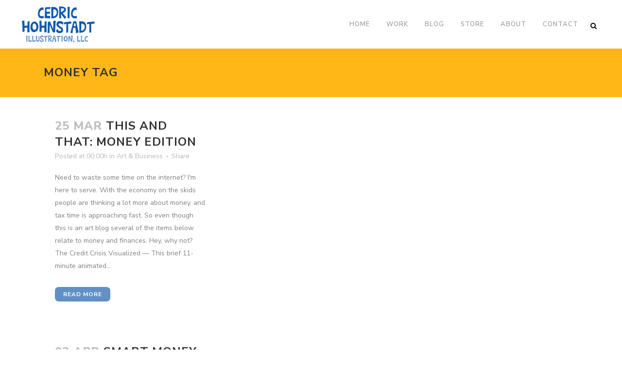

--- FILE ---
content_type: text/html; charset=utf-8
request_url: https://www.google.com/recaptcha/api2/anchor?ar=1&k=6LdqUYMqAAAAAJ5RI3H0rONIrjyWWVGR8WcbSUB8&co=aHR0cHM6Ly9jZWRyaWNzdHVkaW8uY29tOjQ0Mw..&hl=en&v=TkacYOdEJbdB_JjX802TMer9&size=invisible&anchor-ms=20000&execute-ms=15000&cb=81b4f2qp5pr1
body_size: 45620
content:
<!DOCTYPE HTML><html dir="ltr" lang="en"><head><meta http-equiv="Content-Type" content="text/html; charset=UTF-8">
<meta http-equiv="X-UA-Compatible" content="IE=edge">
<title>reCAPTCHA</title>
<style type="text/css">
/* cyrillic-ext */
@font-face {
  font-family: 'Roboto';
  font-style: normal;
  font-weight: 400;
  src: url(//fonts.gstatic.com/s/roboto/v18/KFOmCnqEu92Fr1Mu72xKKTU1Kvnz.woff2) format('woff2');
  unicode-range: U+0460-052F, U+1C80-1C8A, U+20B4, U+2DE0-2DFF, U+A640-A69F, U+FE2E-FE2F;
}
/* cyrillic */
@font-face {
  font-family: 'Roboto';
  font-style: normal;
  font-weight: 400;
  src: url(//fonts.gstatic.com/s/roboto/v18/KFOmCnqEu92Fr1Mu5mxKKTU1Kvnz.woff2) format('woff2');
  unicode-range: U+0301, U+0400-045F, U+0490-0491, U+04B0-04B1, U+2116;
}
/* greek-ext */
@font-face {
  font-family: 'Roboto';
  font-style: normal;
  font-weight: 400;
  src: url(//fonts.gstatic.com/s/roboto/v18/KFOmCnqEu92Fr1Mu7mxKKTU1Kvnz.woff2) format('woff2');
  unicode-range: U+1F00-1FFF;
}
/* greek */
@font-face {
  font-family: 'Roboto';
  font-style: normal;
  font-weight: 400;
  src: url(//fonts.gstatic.com/s/roboto/v18/KFOmCnqEu92Fr1Mu4WxKKTU1Kvnz.woff2) format('woff2');
  unicode-range: U+0370-0377, U+037A-037F, U+0384-038A, U+038C, U+038E-03A1, U+03A3-03FF;
}
/* vietnamese */
@font-face {
  font-family: 'Roboto';
  font-style: normal;
  font-weight: 400;
  src: url(//fonts.gstatic.com/s/roboto/v18/KFOmCnqEu92Fr1Mu7WxKKTU1Kvnz.woff2) format('woff2');
  unicode-range: U+0102-0103, U+0110-0111, U+0128-0129, U+0168-0169, U+01A0-01A1, U+01AF-01B0, U+0300-0301, U+0303-0304, U+0308-0309, U+0323, U+0329, U+1EA0-1EF9, U+20AB;
}
/* latin-ext */
@font-face {
  font-family: 'Roboto';
  font-style: normal;
  font-weight: 400;
  src: url(//fonts.gstatic.com/s/roboto/v18/KFOmCnqEu92Fr1Mu7GxKKTU1Kvnz.woff2) format('woff2');
  unicode-range: U+0100-02BA, U+02BD-02C5, U+02C7-02CC, U+02CE-02D7, U+02DD-02FF, U+0304, U+0308, U+0329, U+1D00-1DBF, U+1E00-1E9F, U+1EF2-1EFF, U+2020, U+20A0-20AB, U+20AD-20C0, U+2113, U+2C60-2C7F, U+A720-A7FF;
}
/* latin */
@font-face {
  font-family: 'Roboto';
  font-style: normal;
  font-weight: 400;
  src: url(//fonts.gstatic.com/s/roboto/v18/KFOmCnqEu92Fr1Mu4mxKKTU1Kg.woff2) format('woff2');
  unicode-range: U+0000-00FF, U+0131, U+0152-0153, U+02BB-02BC, U+02C6, U+02DA, U+02DC, U+0304, U+0308, U+0329, U+2000-206F, U+20AC, U+2122, U+2191, U+2193, U+2212, U+2215, U+FEFF, U+FFFD;
}
/* cyrillic-ext */
@font-face {
  font-family: 'Roboto';
  font-style: normal;
  font-weight: 500;
  src: url(//fonts.gstatic.com/s/roboto/v18/KFOlCnqEu92Fr1MmEU9fCRc4AMP6lbBP.woff2) format('woff2');
  unicode-range: U+0460-052F, U+1C80-1C8A, U+20B4, U+2DE0-2DFF, U+A640-A69F, U+FE2E-FE2F;
}
/* cyrillic */
@font-face {
  font-family: 'Roboto';
  font-style: normal;
  font-weight: 500;
  src: url(//fonts.gstatic.com/s/roboto/v18/KFOlCnqEu92Fr1MmEU9fABc4AMP6lbBP.woff2) format('woff2');
  unicode-range: U+0301, U+0400-045F, U+0490-0491, U+04B0-04B1, U+2116;
}
/* greek-ext */
@font-face {
  font-family: 'Roboto';
  font-style: normal;
  font-weight: 500;
  src: url(//fonts.gstatic.com/s/roboto/v18/KFOlCnqEu92Fr1MmEU9fCBc4AMP6lbBP.woff2) format('woff2');
  unicode-range: U+1F00-1FFF;
}
/* greek */
@font-face {
  font-family: 'Roboto';
  font-style: normal;
  font-weight: 500;
  src: url(//fonts.gstatic.com/s/roboto/v18/KFOlCnqEu92Fr1MmEU9fBxc4AMP6lbBP.woff2) format('woff2');
  unicode-range: U+0370-0377, U+037A-037F, U+0384-038A, U+038C, U+038E-03A1, U+03A3-03FF;
}
/* vietnamese */
@font-face {
  font-family: 'Roboto';
  font-style: normal;
  font-weight: 500;
  src: url(//fonts.gstatic.com/s/roboto/v18/KFOlCnqEu92Fr1MmEU9fCxc4AMP6lbBP.woff2) format('woff2');
  unicode-range: U+0102-0103, U+0110-0111, U+0128-0129, U+0168-0169, U+01A0-01A1, U+01AF-01B0, U+0300-0301, U+0303-0304, U+0308-0309, U+0323, U+0329, U+1EA0-1EF9, U+20AB;
}
/* latin-ext */
@font-face {
  font-family: 'Roboto';
  font-style: normal;
  font-weight: 500;
  src: url(//fonts.gstatic.com/s/roboto/v18/KFOlCnqEu92Fr1MmEU9fChc4AMP6lbBP.woff2) format('woff2');
  unicode-range: U+0100-02BA, U+02BD-02C5, U+02C7-02CC, U+02CE-02D7, U+02DD-02FF, U+0304, U+0308, U+0329, U+1D00-1DBF, U+1E00-1E9F, U+1EF2-1EFF, U+2020, U+20A0-20AB, U+20AD-20C0, U+2113, U+2C60-2C7F, U+A720-A7FF;
}
/* latin */
@font-face {
  font-family: 'Roboto';
  font-style: normal;
  font-weight: 500;
  src: url(//fonts.gstatic.com/s/roboto/v18/KFOlCnqEu92Fr1MmEU9fBBc4AMP6lQ.woff2) format('woff2');
  unicode-range: U+0000-00FF, U+0131, U+0152-0153, U+02BB-02BC, U+02C6, U+02DA, U+02DC, U+0304, U+0308, U+0329, U+2000-206F, U+20AC, U+2122, U+2191, U+2193, U+2212, U+2215, U+FEFF, U+FFFD;
}
/* cyrillic-ext */
@font-face {
  font-family: 'Roboto';
  font-style: normal;
  font-weight: 900;
  src: url(//fonts.gstatic.com/s/roboto/v18/KFOlCnqEu92Fr1MmYUtfCRc4AMP6lbBP.woff2) format('woff2');
  unicode-range: U+0460-052F, U+1C80-1C8A, U+20B4, U+2DE0-2DFF, U+A640-A69F, U+FE2E-FE2F;
}
/* cyrillic */
@font-face {
  font-family: 'Roboto';
  font-style: normal;
  font-weight: 900;
  src: url(//fonts.gstatic.com/s/roboto/v18/KFOlCnqEu92Fr1MmYUtfABc4AMP6lbBP.woff2) format('woff2');
  unicode-range: U+0301, U+0400-045F, U+0490-0491, U+04B0-04B1, U+2116;
}
/* greek-ext */
@font-face {
  font-family: 'Roboto';
  font-style: normal;
  font-weight: 900;
  src: url(//fonts.gstatic.com/s/roboto/v18/KFOlCnqEu92Fr1MmYUtfCBc4AMP6lbBP.woff2) format('woff2');
  unicode-range: U+1F00-1FFF;
}
/* greek */
@font-face {
  font-family: 'Roboto';
  font-style: normal;
  font-weight: 900;
  src: url(//fonts.gstatic.com/s/roboto/v18/KFOlCnqEu92Fr1MmYUtfBxc4AMP6lbBP.woff2) format('woff2');
  unicode-range: U+0370-0377, U+037A-037F, U+0384-038A, U+038C, U+038E-03A1, U+03A3-03FF;
}
/* vietnamese */
@font-face {
  font-family: 'Roboto';
  font-style: normal;
  font-weight: 900;
  src: url(//fonts.gstatic.com/s/roboto/v18/KFOlCnqEu92Fr1MmYUtfCxc4AMP6lbBP.woff2) format('woff2');
  unicode-range: U+0102-0103, U+0110-0111, U+0128-0129, U+0168-0169, U+01A0-01A1, U+01AF-01B0, U+0300-0301, U+0303-0304, U+0308-0309, U+0323, U+0329, U+1EA0-1EF9, U+20AB;
}
/* latin-ext */
@font-face {
  font-family: 'Roboto';
  font-style: normal;
  font-weight: 900;
  src: url(//fonts.gstatic.com/s/roboto/v18/KFOlCnqEu92Fr1MmYUtfChc4AMP6lbBP.woff2) format('woff2');
  unicode-range: U+0100-02BA, U+02BD-02C5, U+02C7-02CC, U+02CE-02D7, U+02DD-02FF, U+0304, U+0308, U+0329, U+1D00-1DBF, U+1E00-1E9F, U+1EF2-1EFF, U+2020, U+20A0-20AB, U+20AD-20C0, U+2113, U+2C60-2C7F, U+A720-A7FF;
}
/* latin */
@font-face {
  font-family: 'Roboto';
  font-style: normal;
  font-weight: 900;
  src: url(//fonts.gstatic.com/s/roboto/v18/KFOlCnqEu92Fr1MmYUtfBBc4AMP6lQ.woff2) format('woff2');
  unicode-range: U+0000-00FF, U+0131, U+0152-0153, U+02BB-02BC, U+02C6, U+02DA, U+02DC, U+0304, U+0308, U+0329, U+2000-206F, U+20AC, U+2122, U+2191, U+2193, U+2212, U+2215, U+FEFF, U+FFFD;
}

</style>
<link rel="stylesheet" type="text/css" href="https://www.gstatic.com/recaptcha/releases/TkacYOdEJbdB_JjX802TMer9/styles__ltr.css">
<script nonce="QrlDJYDRoYSepuvfc0E1XA" type="text/javascript">window['__recaptcha_api'] = 'https://www.google.com/recaptcha/api2/';</script>
<script type="text/javascript" src="https://www.gstatic.com/recaptcha/releases/TkacYOdEJbdB_JjX802TMer9/recaptcha__en.js" nonce="QrlDJYDRoYSepuvfc0E1XA">
      
    </script></head>
<body><div id="rc-anchor-alert" class="rc-anchor-alert"></div>
<input type="hidden" id="recaptcha-token" value="[base64]">
<script type="text/javascript" nonce="QrlDJYDRoYSepuvfc0E1XA">
      recaptcha.anchor.Main.init("[\x22ainput\x22,[\x22bgdata\x22,\x22\x22,\[base64]/MjU1OmY/[base64]/[base64]/[base64]/[base64]/bmV3IGdbUF0oelswXSk6ST09Mj9uZXcgZ1tQXSh6WzBdLHpbMV0pOkk9PTM/bmV3IGdbUF0oelswXSx6WzFdLHpbMl0pOkk9PTQ/[base64]/[base64]/[base64]/[base64]/[base64]/[base64]/[base64]\\u003d\x22,\[base64]\\u003d\\u003d\x22,\x22Fl06wrtpw4MmDcOWwop+w6XDqDldYWnCtMK7w5UGwqsaKikKw5HDosK0FsKjWjHCqMOFw5jCocK8w7vDiMK/wqfCvS7DpcKFwoUtwq/Co8KjB3bCkjtdRMKYworDvcOtwoQcw45pUMOlw7R0C8OmSsOAwo3Dvjsswo7Dm8OSc8KjwptlNl0KwppKw43Cs8O7wpTCqwjCusOcbgTDjMOQwo/[base64]/Cs0/CrWtQwr9Mw4bCocOHRzpNOV5jfMOHUMKcTMKBw43CvMO5wooVwokRTUTCpMOWOiYmwpbDtsKGcTo1S8KGDmzCrVIywqsKFcO1w6gDwppDJXRiHQYyw5AzM8Kdw4/Dkz8fWzjCgMKqQm7CpsOkw7R0JRpMJk7Dg13CksKJw43DssKKEsO7w7sYw7jCm8KqCcONfsOLA11gw7hAMsOJwo1Vw5vChnXCgMKbN8Ktwp/Cg2jDgnLCvsKPQlBVwrIjYzrCunPDowDCqcKIJDRjwpXDiFPCvcO9w4PDhcKZEyURe8OPwr7CnyzDpcKxMWlTw74cwo3DuXfDrghHIMO5w6nCjsOxIEvDpcKcXDnDoMONUyjCg8OtWVnCpGUqPMKPbsObwpHCtcKCwoTCumbDmcKZwo1gccOlwodTwrnCinXCjj/DncKfIQjCoArCqsOJMELDi8O+w6nCqmN+PsO4QA/DlsKCT8O5ZMK8w7EkwoF+wpTCq8KhworChMKUwposwqrCl8Opwr/[base64]/ChU/DlcKpR33DqiolBS7DvhPDocORw5IHaC1LMcONw5nCs19Zw7XCocOVw483woJSw44MwpsSFMKnwp7CvMOhw4ERCQRJWcK6Z2bCgsKTJMKfw5Icw6oLw49+SWQUw6fCn8KUw7LDrWwWw7FUwqJRw7sEwoLCtG/CjDPCrcKuSiHDm8OlVkjCmcOzHGrDr8OjQFxNUW56wobDlDsnwqB3w4NTw54uw5BsNyzColwmK8OGw4/Dt8OHS8K2Ui7DrH8Jw5ULworChsOdQWB1w7PDrsK8D1zDgMKUw4bChjfDhcKBwrQgDMK5w4hqViTDkcK5wrvCiz7CiXLDqsKVNk3CtcOoa2bDjsKWw6MAwrLCkwBJwrjCknDDmAzDpsOLwq3DuCgUw5PDk8Kowp/Dgl7Cl8KDw5jDqMKIWsKTOyg7OsOVeFt+PwMXw7ZJw7TDgAPCsVfDsMOuPhnDiRrCoMO0U8O/[base64]/w64KUFloGsOQQsKyw5PCgMOVCw/[base64]/[base64]/[base64]/[base64]/RE0XGMKlL8KjGlXCpMKRw5Jhw7rCk8OzwrvDmD10UcKsPcK9woPCrMK6OEnCvgFVwrXDucK5w7TDhsKCwpZ9wocHwqPDh8Ofw5vDi8OBJsKRWCLDu8KaFcOIfE7Dm8O6MlXClcOJZXrCncKNTsK5a8ODwrgCw6gywpNmwrDCpR3Ch8OSccK2w7TCpw/CmTRjDwPCugJNXSLCuQvDlHTCqyrDh8Kdw7Uxw5fCi8Oawo4zw6ckfFQWwqAQPsO4QcODP8OHwq8Bw7gTw6bCpA7DqsK2bcO+w7PCtcO/w4BqWXXCrj/Co8KvwrPDkiFbSnpDwoJ0CcOOw7xvSsKjwr9awpEKdMKZHVZxwo3DsMOHHsOxw5IUbzbCmV3CqyDClywbRw7DsmnDn8OKd3pYw459wrXCikRyZDYPVMKLNQzCtsODScOAwqRCQcOmw7Qsw7nDksONwr0Aw5ISw74kccKGw6YhL0bDsRpfwothw4zChMOaZCM/SsOXMzvDjG7CuV1qIxkywrJbwrzCqCjDogLDl3s3wqvCpXvDkUZZwolawoXDhTnDt8Okw6AlOk8bMcKUw6fCpcOKw6DDrcOYwp/DpXImdcK4w51/w47DqcOqL1dMw7rDomYYTcKzw5LCucKfJMOdw6oddMOUAMKHbXEZw6wgDMKiw6TCoFTCl8KKfioWdTIHw7rCjh5Rwo/Dqh9NfcKhwo9lVMOhwp/DlBPDt8O6wq7DqHg+LQzDqcKNbkTDvWtZFGjDqcOQwrbDq8OzwoDCjTXCp8K6JinCssKJwpwXw6jDuFNqw4sfQsO/[base64]/ccO9O8KjwqDDvMOlcEjCqkjClsOcw48LwqU0w6ZyZlUAfBhzw4bCrxDDqBxdTi0Sw5Utfhd9H8OtZWd8w4AROj0twoMpUsK/fsKbfj3Du27DlMKVw5PDjkfCp8KyCx8rJUvCusKVw5XDgMKCbcOHP8OSw4TCs3vDrsOHGRTCusO/McKowojChMOxfinCshDDlWrDiMOcY8O0SMKVdcO3wo4nO8OWwqPCn8OTWzDCngA9wrbDlnsnwoIew7HDicKHw4oBKsOwwoPDtW/DrWzDvMK1LWFlR8Kqw7nDn8KmSlsWw6rCpcKrwrdeFsOvw6/DjnZTw73DuxIpwpXDn2kLwqNUDcOlwrklw5xJCMOheDnClCpCYMKQwoTCjMKSwqjCtcOrw5NMZx3Cp8ObwpvCszRAesO3w6RCRcObw5RpdMOBw4DDsBFjwodJwqzClGVlU8OLwr/Dj8KnKcKbwrrDr8K4bsOYwrvCtQJRUUA4cBXCtcOsw5BkMMOhIh1Qw6rDqmTDu07DlFUadcK/w7UYQsKQwpQvw7PDhMOYG0/CsMKqWmXCmG3DjMOkBcO/wpHCg3Anw5XCo8O3w5LCgcKUwrvCrgImA8ONf3NxwqrDq8KbwqbDocKVwpzDiMKGw4Yew5x+FsKrw5jCu0BWQCh7w4lhLcKwwqbCoMK9w6p/[base64]/CoMKbw4QiRsOGDlbDvlNxJV5VQ8KEw4EcHA3DknHCvCh1YGJLUxLDpMK1wp/[base64]/DqGcwwp0xZ8Oew41Jwr3DuMOhDcOPw5nDrDIYw5cyLMKQw4UWfGIxw6zDu8KbLMO4w58WajvCnsOoSsKRw4/CvsOPw4NjTMOjwrHCpcK+W8OjRUbDisO8wqzCqSzDvgfCtMKjwqLCusOTesOkwoDCt8Ooc37ChlHDvCjDgcO3wo9cwr3DmiEiw4x9wp9+NsKywrLChAPDo8KLF8KKGj1WVsK6Cg7CusOgQzlBBcK0AsKew4dmwr/CkB5iM8OVwocubjvDhMKnw7rCnsKUw6pjw4jCvWgvY8KRw713cRbDtcKAZsKpw7nDtMObTsOiQ8KywqlCHFQZwpfCsg4pRMO7w7rCqyAdZcKrwrxwwr4lAS8ywoByOWcTwq1zw5s2UQFdwp/[base64]/cUnChBLDvMONwqsmworCksOsH8KLw54iw5vDlELCkT7DoypUYHB+I8OYH3dmwqLClA9KDMOGwrB6WWHCrk9Xw6ZLw7NyESHCvB0nwoHDqsK2woIqIsOSw59XLxfDk3dbAV8BwqvClsKfF3Uiw6/[base64]/[base64]/w5RPGsO/[base64]/CvhfCrsOQw5jCjlcTD8KYEmbCjEDDgsKpw7NcwrnDo8OGwpoiPlDDqi47woogHMKgc3tzDsKtwrlLGMKtwqzDssOWEnvCvcK8w7LCiRbDkMOEw6bDmMK4wos3wrd/b2tLw7HChFZuWsKFw4jDi8KfRMOaw5TDqsOuwqNTUxZLK8KjIMKmw51ABMOiDcOZVsOAw4/Dr1TChXLDpMKLwoLCq8KHwq9WYcOyw4rDvQkFJBnCqDt+w5Uowo1iwqTCs1fCl8O3w4vDvxd3wrzCusOrAX/Ck8ORw7xbwqzCthtlw45nwr4qw5hOw5fDiMOXesOIwqppw4RnKsOpGMO+ZXbCn2TCkMKtL8O5XsOswppxw5kyDcODw6V6wqRWw4FuBMKvw7DCucOlCH4rw4Q9wpTDq8O1JMOlw5/ClsKFwrlAw6XDrMKfw7XCq8OcFAoCwoEqw71RHk8fw5JkAMKLJMOUwoV7wrJlwr3CqsK9woAHMMOQwpHCs8KbM27Ds8KqaB8ew5xnAmPCk8K0LcOZwq/CqsKaw4HDtno7w4TCucKBwq8Yw7/[base64]/CkXpUw7l7cAnCjsKzDMOgwp3DphZQTgkkRsK2UsKqNx3CkcKRHMOPw6hmQcODwrJcf8Kpwq4KWG/DhcObw5HCi8OPw4IuXycSwoLDoH4SU2DClzw/wotZwpXDjldCwoIAHh9aw5Umwr7DnsKnwpnDrSB1w5QIMsKXw6cHRcK0wqLCg8KEeMKEw5wxTFc4w4XDlMOKSTvDr8KrwpFWw6jDkHInwqxHQcKQwrPCt8KPOcKdBh/ChRFHfw/CjsK5IVjDh1bDk8KPwqPDj8Ofw4AfbhbCj2jCsnQYwqJAYcKkFMKULx3DrsKmwqQVw7VAL0nDsEDCjcKoSB9CN1s/E1DCmsKawp0mw5HCt8KywoItDgotLWInfMOjU8O7w41xVMKRw6QWwphQw6bDnljDsTXCicKsbTsjw6HCgRFPw5LDvMK2w402w4FYDMKIwoQUD8Ocw4Qgw5HCjMOqeMKRwo/DvMOtWMKBIMKVW8K4ESPDqRPDlDgSwqLCnhkFPXfCusKVH8Ohw7g4wpIwaMK8woPCrMKaOibCjSZTw4vDnw/DmGMCwqJxw4LCtXwwdgYaw7fDoWl3wpjDlMKYw5Qpwoc7w5XCjsOpWCs5LlbDr3IWesKFJ8OaR0rCjsOjbE14w5HDsMOMw63DmFfDlcKcU3gxwoF3wr/[base64]/Cm8OrwpHCmcK3Y8ONZRlzw4BDwokSw5Qkw7sJwqLDsSLDrX3CtcOGw7RNa1RAwqLCicKlWsOhBmclwrtBGhMJEMKcZTFAdsKLI8K/w6zDl8KCAUDDlMO/Hj1GQiVPw5jChmvDhwXDlQE9dcKxBTDCm055RcKQFsOMP8Kww6/DhsK4ckoBw6nCnsKRwooaRjMIVFLCiz1Uw4PCjMKYA2PCiGBkJhXDtWHDk8KCIwRbOUzDtXZVw6oYwqjCq8ONwrHDl0PDvMKUIMOTw6PCiEEEwq/[base64]/[base64]/Dm8OaAcO6w5wow7LDj2PDgn/Du13Cqn1GSsO0ZgvDnDFBwoTDmmIawpF6wpV0bhjDh8O6A8OAY8OFV8KKZMKrccKBewBufcKIX8OFZ35kw6bCrzbCjkzCpjHCvU/DhWVbw7Y3JcOJTnkrwrLDoy1OEUrCtmprwoPDvFDDpsOtw4jCnkArw6vCrxMbwpvDv8O9woLDrsKKGWvCnMKLBz8EwpxzwoRvwp/[base64]/CosO6C8O2ahPCicO/w4vCg8KMw7vDpj1Nw7FFAxxXw6YWVFUVQGTDqcORDVvCgnHCmlfDosONK3PCu8KFbRTClnLDnFpcfcKWw7HCiG/Dow4xNGjDlUrDncKowoY/N2gJY8OOQcKswrbCu8OHLx/DigDDu8KyNsOBwqPDgcKacFnDqk3DnA1cwqDCr8K2OMKgYCpKVkzCm8KEEcOyKsK9DVvCo8K1EsK0Xw/Cp3zDocK6DcOjwopfwoXDiMOLw4jDvU8NJ3bDm1EbwovCpMKYQ8KxwqfDlzbCnsOdwq/Dq8KgembCtcOgf3Q1w49tWWbClsOhw5jDhsOzH2Z5w54Fw5bDo1ANw5gedBnCgwg9wpzDgUHChULDl8KCcWLDkcObwozDjsOBw5QDaRUkw5YvLMO2dMO6B0/CtMK7w7bChcOnP8OSwoonHMOPwozCpcKow79TCsKNAcKaXQbDucOKwr8/wrlSwoTDmH/CosOCw6vCulLDvsKwwrLDi8KeJ8O5TFVNwqzCiB47acKIwrrDocK8w4fCncKvbMKpw5/[base64]/[base64]/DtsOsO8Oiw6DDljvDlyMsfsKNwpYiw4lFcMKNwogMfsK6w7LCmlF2QjPDtAo+ZU58w4/Cj37CjsKzw6/Dt1pCIsKNSQXCj1rDtgjDlgvDhjHDiMKuw5jDhBQ9wqYLO8OewpnCpXbCr8OsWcOuw5vDowMTaWDDjcO2w7HDt1UOFnLDscKPdcKcw71owqLDisKLXRHCp1/[base64]/DnVLDrQHDpMO/BmNXw5HCssOuLUPCqMKXQ8O/wrhTwoPCiMOjwr3CqsKJw4XDgcK8NMKWT2fDmsOFVFAxw4/DmmLCqsO/C8K0wohHwo/CjcOiwqQ7wonCqjIZMMOhw7QNAX0SV3s9YVwLB8O1w69aTQfDj13CkSY/BUvCq8O+w6FnT3RKwqccWQdVNQo5w4xiw4oGwqQvwpfCglTDoWHCtTPCpR3DlGIyCC81QnzCnjZDHsOQwr/DlXrCmcKHd8OxfcOxwpnDt8KlcsKxwr1twpjCqHTCocKieWM/[base64]/DgzLChMKdw4HDkUrDhcKfahvCh8KUwq/DjibCgQPCsVsmw4d9TcO1eMOlw7TCpB3Dk8OBw496e8K7wrLCh8KaYlwVwrnCiVbCusKXw71SwrYYJsKrM8KjGcOxWCQAwqpgC8KBwo/[base64]/Cv8KlZsOPDsKBw6TCksOHGQEHBUzCjcO6K8Oqw5oRf8OzAxLDosKiNcKqdz7DsnvCpsOcw4bCqGbCr8KuL8O+wqbCkAZGVBPCkT11worDqsKEOMOidcKsQ8KSw4bDtybCj8KBw6XDrMKDZCk5wpLCh8ODw7bCiiBwG8Odw7/CuUpGwoDCvMObw7jCuMOtwoDDiMOvKsOGwqPCrG/DikvDvBZQw4xTwo/DuEgVwqPClcKFw4vDuUhFEREnJcOLbcOnQMOAcMONTCgWw5czw74nw4N6C2bCiAoIFsKnE8Kxw6sxwrfDlsKmSWbCmXV/w64JwqnCiwpRwoN5woZBAlvDnnp/OUtWwovChsOZCMKBGW/DmMOlwp15wpnDksOAB8KDwrJ/w4AuM3MLwrVfCFnCuA3CvynDpkzDqCfDt1N+w6bChHvDscKPw6jCjXvCiMKmNFtAwodPwpIVwoLDssKoZDx3w4YEwpF+fsOWccOpRsO1cWJ3TMKddy3DicO5d8Kwbj1wwpHDpMOTw6TDoMKENj4Dw7weNkbDt2bDr8KIUMKSwr/ChhfDscOUw7VhwqEWwrt7wpdIw7TChBV3w59ISAJ/w5zDg8O4w7zCncKPwpLDgMOAw7A8Q3oEZ8KNw705Y0gwNj5aK3rDuMKpw481BMKwwpEzcsOHX0bCq0PDrsKrwoHCpAVYw5fDoD9AHsOKw6TDjVV+RsOBQmLDssONw4rDscKfF8KJeMOnwrvCqh7Dpgc/BT/DgMKwCcOqwpXCkFTDlcKTwqtIw6TCm2LCpQvCmMOwdMKfw6UqfsKIw7LDjcOZw5B9wrXDqWTCmjlyDhcqCT0/TMOSMlfDly7Dj8OkwovCnMOlw4s3wrPCkgwyw70BwobDs8ODcQkdR8O/XMO8H8OIwrvDvMKdw77DiCfClRZzIcKvF8KkbMODTsKuw6zChnsowo3DkGtvw5Brw49bw57ChsKcwr3DgUnDslbDmcOBLG/Dii/ChsKXFX5ew4NCw5vDp8OLw7oFFBfCn8KbAVEkTkofMMKswq1WwoU/JTxWwrRHwq/Dv8OawofDucO5wq4iScKgw4l4w7PDgcKDw4U/RMKoXyjDiMOWwpFUIcKCw4zCpsOZacK/w4JOw64Xw5RvwoXDjcKnw485w4fDlW/Ci3UUw6/Dv2HDrRh+XWPCtmPClcOiw5fCtlbCr8Kjw5PCrnLDrcOkP8Oiwo7CjsOLREt9wqjDnsOwWALDqDlvwrPDl1cawqIvMmrDqDpOw7BUOCHDowvDhEbCrnlHeEIeNsOlw5FQLMOSCSDDicOtwpPCvsKub8KvbMK9wrHCnj/Dn8O8Njddw5jCrCvDpsKqT8ObNMOCwrHDiMKHOMOJw7zCmcOIMsKVw4nDtcOJwrrCgMO1XHBzw5TDnlvDqMK7w5hcdMKvw40JbcO+HsOGHS3Cq8OfDcOOcMK1wrIOWcKSwp3Dtzdzw4lHUSoZDcKtYWnDpkNVIMO/QsKiw4bDkjDCgG7CpHwmw7HCn0sRwqXCng51BBnDlsKAw40dwpBwOTTDknVtwrTDrWM3LT/ChcOsw6/[base64]/w6XCusKYw6dQdk3CgcO0ORxfMcKnU8K/DyfDosKgDMKFAHNpf8OPGjnCksOawoHDlsOSKXLCicOuw4zDnsOpMBA+wo7ClWDCs1cbw5kJB8Kvw4kfwrwtX8KRwqvClwnCiCYgwonCtsKuIS/DicOnw70uJsO1HT3Dj1TDl8OVw7PDoxzCnsK6XwzDhxrDhzZsaMKDw7gFw7UKw4E1wp0gwosbZjpIJ0QJV8Kew7rDjcKzVQnCnF7CsMKlw5lMwqXDlMKPdEXDolt/[base64]/eRzDj3QuWsK4wqQ3EXB7U8Krw6NOK8OcG8O8AlgAEBTCj8KiZsKHTmzCqcOEMS/Cjx/CtQssw5bDsF8QUsOhwovDjkQhJS0rw6jDrcOwRwAyPsOnPcKow4bCuizDlcONDsOhwpRzw4jCr8Kaw4fDv1HDh0TDtsOZw47Cu1TClUzCssK2w6AYw6N9wrFiCAsxw5vCgsKHw5Qnw63DjMKQYsKyw4t9LcODw6YjJGLCt1Mlw65Yw78ww5oewrfCicO2Lm/CgEvDgxHCgRPDhMKhwozCucOeYsO4YsOMQHJmw5pKw7fCkHnDnMOhV8Oiw4VVwpDDthpZHwLDpg3Crh1cwqbDrQ8aOGnDmcK8UE9Tw4IIFMKfBivDrSNWMcKcw4gVwpbDk8KlRCnDiMKTwrJ/KcOTck3Cohc2wpIGw6plMzZbwrDDrsKgw6I2DThpLjfDlMOnb8KzGcKgwrJbKS1FwopCw6/ClGZxw6LCqcKnd8OOJcKGbcKPUgHDhmxobi/Dh8Kiwrs3LMOtw5LDgMKHQkvCiQ7DucOMIMKJwq4xw4LCqsOjwr3Cg8KhWcOVwrTCjGMqDcOiwq/CncKLEG/DihQFHcO9D1RGw7bDksOAfVTDjmQHcsKkwrhJPSNdQCzCjsKYw6dhaMObA0XCogjDi8Kbw61Twqwdw4HCv2nDqklpwoDCiMKrwoJjD8KWF8ONPijCpMK1Mk8bwptGJhAbblPDgcKVwq8jZH5xPcKOwpfCqH3DlcK4w6NTw4towq3DicKqIm0yHcODPAjCvB/DkcOew45+DmXCvsK/V3bDqMKDw4s9w49DwqN0BFPDsMOtEsKxUcK/WVZhwq7Cqnh3NAnCvUhhJcKCBUkpwovCnMOsBkvClsODMcKrw6rDq8OjEcO5w7QbwqXDjMOgcMOUw6rCusKqbsKHMEDCljfCsxQedcOgw53Dp8O8wrBbw6YadsKww75MEg/DtyBqNMOXPsK/Viohw7hPcMO/RcKhwqTCicKdwoRrMWDCl8Ofwq/DnwzDgmnCqsK3HsK9worDskvDs3PDh0rCkF0+wpUzF8OIw4bCncKlw7UAwqDCo8O5QT0vw65/[base64]/[base64]/[base64]/w6MAHMKmwqFJw6gpW3ZzHsO4QHXCgMOlXFsFwqvDnkTCvU/[base64]/eXnCphPDsMOdwoTDpsKTw4LDgsOkJ1rDvsOhwrLCk0bCtMO/BmrDocOtwqvDj0rCjh4UwrIgw4vDr8O4bVhYIFXCu8OwwpzCn8KYfcO0TcO5AMK6WcK5E8OneTfCvUlyPMKswojDrsKhwozCvHw9HcKdw4fDkcOWYXcMwpfDj8KdFFnDuVA+UwrCqmA7UMOoVh/Dk1EGfHzCs8KbdRXClGASw6FXEMK+dsKlw7XCosOzwoUvw67CjjrDr8Ogw4jDrCN2w5fCkMKpwr8jwpxDR8OOw7gJIMOzaGlswpTClcOHwp9CwrFWw4HCo8KDHMK8HMOkGsO6IsKdw6BqaQ3Di2/Dj8OHwrw/U8OvfMKRPX/DjMKcwqsfwpbCtRvDu3/CrMKbw7dWw6kAZ8KTwpjDs8O0AMK4Z8OSwpDDjGIiw6NFTzlnwq0vwroWw6gAahBBwrDDhQtPSMKswrcewrjDswDDrBoySVXDuWnCrMKPwqAswoPCsxbDkcOZw7rClsOxHXl9wqbCjsKic8Opw7fChArChX/[base64]/Cn0TCtCXDvxrDsgA1w5FZw67CnHrCvDxOaMOYZREtw7jCosKNCErClBzCo8OWwrohwpwQw7guWRXDnhTDkcKbw7BQw4QnT2l9wpMHP8K/EMOVX8OHw7Yyw4XDjiEjw5bDucOyXjTCu8O1w6FKwojDjcK9E8OsA2rCmnbCgQ/Ck2PDqjzDu1pgwoxkwrvCpMOvw4cowocTH8OgUGllw63CrcOow6zDsGp4w4Mfw5rCmMOQw4J/cWvCmcK7bMOzw4cJw6nCjcKnNMKxHHR8w4YIIVEOw7LDv07DoSvCjcKrw5s7JmLDoMK7KsOmwrZ/OGHDi8K1MMKcw63Co8O1WsKkRj0QbMKaGzYSwp3CisKhNcOzw4owJcKQHWkpZGBRwrxuX8K/w6fCsjTCmR3DpVMFwoTCnsOpw7XCh8ORQ8Kbdg4jwqEyw5YoccKHw7dKIA9Iw5xYRX8jMsOSw5/CqsKyf8OIwq/[base64]/[base64]/[base64]/DsR0aVsOqw5LDusKWfcKRwqnDp8KJw6/Ct3tMw7ZnwoFBw5pkwozCgj1ow5JfI3zDmcOdMRHDlkLDp8OrN8Okw7Nxw6wcEcOOwonDtcObKWfDqyFvNXjDrghZw6Mnwp/[base64]/CpCFeSh/DnMOhw4lyYMKzJsKEwo1Pwr4Kwq41CWYvw7vDjMK5w7fCuGtGw4DDkk8KajB9PsOwwpDCjmbDqxMUwq/[base64]/[base64]/FljDszgNOisDWF7CsT8Rcg48XylQX8KWHl7DrsKtDMO+wrHDtcKMWXw8YWTCksOaWcKvw7TDpGHDhFjDp8O/wonCnwVwOsOEwrLDly/Dh2/CvMKUwonCm8Kab1BWJXHDt1MScTlDc8Omwr7ClkB7cQxfcSTCr8K8Q8OuJsO2AcKiGcOBwpxsFhXDpsOKDVzDv8K/w6AubsOdw5VYwojCkHRmwrrDgnMaJsO1WMOJdMOlVHnCjCbDoS5RwrbDlyjCkUYcPlnDrsO0MMOnQnXDgG17c8K5w4x0IQPCkwRtw7h0w7vCu8KmwptaQ0LCmULDvi4MwprDrjc2w6LDtQ4zw5LCo31NwpXCsiELw7ESw7ssw7pJw7FmwrEaEcKWw6/CvGHCvsKnDsKOOsOFwpLDkB8mUQkmccKlw6bCuMONDMKCwrF/woAzKx9swqXCpF0Cw5fDihxew5vCsEVZw70Fw6/[base64]/[base64]/ASPCmj1JIFZFw6/CjBnDvBzDqzkvXVPCpRLChFhWRDwpw7TDscOUe0vDqk5KEEhscsOSwq7DrVRHw5Iow64cw7oqwqTDv8KjD3DCisKxwptpwq3Dt2IZw55nGk4uRmjCoS7CnlohwqEHZcOzJCUyw7nCrMO1wo7DsgQeBMOFw4FsY1FtwoTCq8K2wrXDqsOGw4jCl8Odw47DuMK8fnwywq/CvRUmABvDp8KTXcK8w6/CjsOlw75Iw5XCh8KtwpzCnsK3Im/DmBlIw5HCtSXCv3nDgsO+w50iUMKpcsK+KXDCuCoMw6nCs8OAwrthw4/DpcKNwrjDnnMRb8Oowp/ClcK6w7F5XsOAc2vCl8OHExLCiMKTfcKSAnp9WX9Yw7E/W2x/[base64]/ChcOSw5bCgGhVw5vDvg9ow6rCi11Ww5MUN8KdwoleY8K8w48NHDwTw5zDqjVzBmo0WcKRw6twTQo1H8KETjHCg8KoClTDssKbN8OpHXTCgcKkw6p+PcK5w6R7worDtEFGw6DCvibDl0DCh8Oaw6/CizM5W8O3w6gxWDfCocKhD1sbw4whBcOPEyJNTMK+wqVIWcKOw5HDtgvCn8K/woI2w4AmIsOdw5c5cX0wdTR3w7ERXCHDg3g8w7bDsMOTZ2MjTsK5BMKEKi0IwrLChVcmQi1UN8KzwpvDigASwohxw4NfOhTClXPCmcKkbcKrwrTCmcKEwqnCgMKBay/CnsKMEBHDh8OcwrhnwrzDkMKhw4F5TcOjwqN4woo2wp/DsGI6w4pGEcOowpopBcOFwrrCjcKHw4c9wqLDssKUWMK4w7hGw7/[base64]/bmE8wrrCoMKcYjLDqsOPw6QRw77DisKxw6NvQHDDuMKOPw/CicOKwp4idDBzw5ZPesOXw6DClcOOI3wuwpghVsO+w7lRHTpmw5JpbUDDhsKrTTfDtFVxW8OxwrzCq8Ozw6/DpsO5w71Tw5zDl8KQwrRuw4zCr8OLwqPDpsO2fhVkw5/CsMOHwpbDtzonZwxiw53Dk8OMP3DDr2fDucO3V3/[base64]/DjsK0ElvChMO4CXoiIHcVX8K8w73DuCDCrMOKw7/CoWbDrcONYhXDtTYXwr1rw7hFwrjCsMKjw5sSPMK7GhzCtjrDuRDCkAbCmn9qw6XCjMKTCyIMwrM2YsOqwq0xfcOzZ1ZSZsOLAMOWbMOhwpjCikLCq1U7EcOSEUvCvsKMwrrDonFAwpZpEcK8H8KRw77CkR5zwpLDgE5jwrPCscKWwobDs8Oewp/CqHrDsQVVw7nCggnCgMKuOWccw5nCssKGIWLChMKUw5obV0vDoGDCnsKawq/CmxkMwo/CtgLCiMOEw7wtw4M8w5/DnkoAMsO0w77DojsoUcKdNsKkDQrCmcK3bgTCp8Klw4ENw50QbBfCq8Oxwo0eFMO5woY/OMOoYcOzIsOwfStSwo86wr9Ywp/Dq2bDrTfCksKQwojCosKjDMKhw5fClC/CisO+DsORfmUVM384fsKpw57Csh4gwqTCjljCrwnCiTx/wqTDpMOFw4JGCVghw6PChVnDk8KtJ3Qxw6hkYsKew7lrw7ZVw4HCkGHCl1NQw7lhwrcfw6nDoMOKwonDp8Kmw7AtaMORwrPCuQbDiMKSCkXCoC/[base64]/[base64]/Dp2h5w4BpwoNFwo7ChS8+wr/CmBUtKcOfwrlmwrvCi8KGw54UwqQnP8KKeFLDmExPPMOUCmx9w5zCusOuYcKDD1Z0w4QGZ8KRCcK5w6tlwqDCqsOzexAzw7EVwrbCpDXCucO0QMOmBhzCt8O6wopjw4gcw63DtmvDgFB8w4cYMhPDjxImJcOrwq/DlUcZw4/CsMOcZUI0wrXCrMO/w5rDn8O1UhoIwrwHwpzDtDc+UgzDuB7CucKXwpDCmTBuDsKZL8Odwp/DslXCsWXCpMKtK3cFw7VHI23Dh8OEV8Oiw7XDnl/[base64]/CoVBlV1TCmsOJwoXDukc9w5BrwrfDjHxXwpjCuHLDhsOnw6thw7HDqsO0wrMgVcOoJ8KmwqvDiMKywrVre2ISw7VYw7nChivClhotcmdXMFrDr8KPScKaw7p3S8OWCMK/RSIXYMOcN0ZZwrI8w7MmT8KPC8OwwqzCrVvCvS0KR8Kwwr/DtEAZXMKQUcOFMCRnw6nDn8OWSUfDm8KFwpMieCnCmMKBw7tFCsKCbwvDmAJqwo1pw4PDk8OYR8Kvw73Cj8KNwoTCkWxYw5/ClsK9NzfDgMOMw4Uhc8KwERM8LMKWGsOVw4rDqWYBYcOXYsOYw5rCnV/CrsO8ecOBCAbCjcK5GsK+w6QncB5JQ8OMMcO3w4LCmcKcw65eWMKrZsOPw7lKw73DpMKxHk3Cki45wohkP3xuw7jDhSDCsMOUTF1swqskP37DvsOdwrLCr8OkwqzCgMKDwq7DvCkLw6DCjnPCv8KNwpYbTz/DncOFwobCh8O7wrJZwo/DpBI3YGnDhg/[base64]/CksKqS0h9OcOZw7cZw5QfaRAFNcOXw60jYFtkE2wRwpdOAMOZwr1Mw4I0w7PCmMObw5tfGsOxRULDu8KTw43CjMOUwodeE8ORA8OIw7rCpEJ2BcKpwq3Dr8KDw4FfwoTDoQxJTsKbJBIUCcO5wp8aIsOfBcOaOh7DokB/N8KwTBbDkcOzLwLCsMKfwr/DsMKKGsO5wqnDthnDhsO2wqvClg3Dk0zCiMKGBcKXw51iahRLwq8jAx0Cw6nCkcKPwofDvsKGwp/Di8KpwqBMecOUw4TCkcObw5U/TzXDi3kyKnAww4MUw6Z/[base64]/CmsKHw7FZHMO/[base64]/[base64]/Cu8OXw5rDisKmw6rDrsKhw4fDssK6woM4w7pjw7HCtMK4eFzDksK2Myxew7AQRx4xw7/[base64]/[base64]/[base64]\\u003d\\u003d\x22],null,[\x22conf\x22,null,\x226LdqUYMqAAAAAJ5RI3H0rONIrjyWWVGR8WcbSUB8\x22,0,null,null,null,1,[21,125,63,73,95,87,41,43,42,83,102,105,109,121],[7668936,647],0,null,null,null,null,0,null,0,null,700,1,null,0,\[base64]/tzcYADoGZWF6dTZkEg4Iiv2INxgAOgVNZklJNBoZCAMSFR0U8JfjNw7/vqUGGcSdCRmc4owCGQ\\u003d\\u003d\x22,0,0,null,null,1,null,0,0],\x22https://cedricstudio.com:443\x22,null,[3,1,1],null,null,null,1,3600,[\x22https://www.google.com/intl/en/policies/privacy/\x22,\x22https://www.google.com/intl/en/policies/terms/\x22],\x22cF5UfRLf7xpBZASETq6XtYPyAc/2aQe360YG0le8A28\\u003d\x22,1,0,null,1,1764111951187,0,0,[142,15,53,61],null,[126,133,76],\x22RC-vi6is39A1mDNhw\x22,null,null,null,null,null,\x220dAFcWeA6YlEmgCUNmU3Mw46vOSUFCAgU2XgYj26ik4fzDYR2JU72HshyAxnpL2Kt8mhxYsw1cm_zQTnxEcreoRiPs7hmfbPv3lQ\x22,1764194751084]");
    </script></body></html>

--- FILE ---
content_type: text/css
request_url: https://cedricstudio.com/wp-content/uploads/mc4wp-stylesheets/bundle.css?ver=1727818862
body_size: -27
content:
/* bundled styles */
/*********************
Styles for form #7250
*********************/

.mc4wp-form-7250 label, 
.mc4wp-form-7250 input, 
.mc4wp-form-7250 textarea, 
.mc4wp-form-7250 select, 
.mc4wp-form-7250 button {
	-webkit-box-sizing: border-box;
	-moz-box-sizing: border-box;
	box-sizing: border-box;
}

.mc4wp-form-7250 {
	display: block;
	background-repeat: repeat;
}

.mc4wp-form-7250 input[type='text'],
.mc4wp-form-7250 input[type='email'],
.mc4wp-form-7250 input[type='url'],
.mc4wp-form-7250 input[type='tel'],
.mc4wp-form-7250 input[type='number'],
.mc4wp-form-7250 input[type='date'],
.mc4wp-form-7250 select,
.mc4wp-form-7250 textarea {
	vertical-align: top;
	margin-bottom: 6px;
	padding: 6px 12px;
	width: 100%; max-width: 49%;
	display: inline-block;
}

.mc4wp-form-7250 input[type='radio'],
.mc4wp-form-7250 input[type='checkbox'] {
	margin-right: 6px;
	display: inline-block
}





--- FILE ---
content_type: text/javascript
request_url: https://cedricstudio.com/wp-content/plugins/mc4wp-premium/ecommerce3/assets/js/tracker.min.js?ver=4.5.5
body_size: 864
content:
!function(){var c=void 0;!function i(c,a,s){function f(n,e){if(!a[n]){if(!c[n]){var t=!1;if(!e&&t)return t(n,!0);if(u)return u(n,!0);var o=new Error("Cannot find module '"+n+"'");throw o.code="MODULE_NOT_FOUND",o}var r=a[n]={exports:{}};c[n][0].call(r.exports,function(e){return f(c[n][1][e]||e)},r,r.exports,i,c,a,s)}return a[n].exports}for(var u=!1,e=0;e<s.length;e++)f(s[e]);return f}({1:[function(e,n,t){"use strict";var o,r=e("js-cookie"),i=["mc_cid","mc_eid","mc_tc"];for(var c=0;c<i.length;c++){var a=i[c],s=(void 0,(o=new RegExp(a+"=([^&]+)").exec(window.location.search))?o[1]:"");""!==s&&r.set(a,s,{expires:14})}r.get("mc_landing_site")||r.set("mc_landing_site",window.location.href,{expires:7})},{"js-cookie":2}],2:[function(e,r,i){!function(e){var n=!1;if("function"==typeof c&&c.amd&&(c(e),n=!0),"object"==typeof i&&(r.exports=e(),n=!0),!n){var t=window.Cookies,o=window.Cookies=e();o.noConflict=function(){return window.Cookies=t,o}}}(function(){function g(){for(var e=0,n={};e<arguments.length;e++){var t=arguments[e];for(var o in t)n[o]=t[o]}return n}return function e(l){function v(e,n,t){var o;if("undefined"!=typeof document){if(1<arguments.length){if("number"==typeof(t=g({path:"/"},v.defaults,t)).expires){var r=new Date;r.setMilliseconds(r.getMilliseconds()+864e5*t.expires),t.expires=r}t.expires=t.expires?t.expires.toUTCString():"";try{o=JSON.stringify(n),/^[\{\[]/.test(o)&&(n=o)}catch(e){}n=l.write?l.write(n,e):encodeURIComponent(String(n)).replace(/%(23|24|26|2B|3A|3C|3E|3D|2F|3F|40|5B|5D|5E|60|7B|7D|7C)/g,decodeURIComponent),e=(e=(e=encodeURIComponent(String(e))).replace(/%(23|24|26|2B|5E|60|7C)/g,decodeURIComponent)).replace(/[\(\)]/g,escape);var i="";for(var c in t)t[c]&&(i+="; "+c,!0!==t[c]&&(i+="="+t[c]));return document.cookie=e+"="+n+i}e||(o={});for(var a=document.cookie?document.cookie.split("; "):[],s=/(%[0-9A-Z]{2})+/g,f=0;f<a.length;f++){var u=a[f].split("="),d=u.slice(1).join("=");this.json||'"'!==d.charAt(0)||(d=d.slice(1,-1));try{var p=u[0].replace(s,decodeURIComponent);if(d=l.read?l.read(d,p):l(d,p)||d.replace(s,decodeURIComponent),this.json)try{d=JSON.parse(d)}catch(e){}if(e===p){o=d;break}e||(o[p]=d)}catch(e){}}return o}}return(v.set=v).get=function(e){return v.call(v,e)},v.getJSON=function(){return v.apply({json:!0},[].slice.call(arguments))},v.defaults={},v.remove=function(e,n){v(e,"",g(n,{expires:-1}))},v.withConverter=e,v}(function(){})})},{}]},{},[1])}();
//# sourceMappingURL=tracker.min.js.map


--- FILE ---
content_type: text/plain
request_url: https://www.google-analytics.com/j/collect?v=1&_v=j102&a=78217376&t=pageview&_s=1&dl=https%3A%2F%2Fcedricstudio.com%2Ftag%2Fmoney%2F&ul=en-us%40posix&dt=money%20-%20CEDRIC%20HOHNSTADT%20ILLUSTRATION&sr=1280x720&vp=1280x720&_u=IEBAAEABAAAAACAAI~&jid=2056175179&gjid=94868215&cid=220495103.1764108351&tid=UA-3410029-2&_gid=1502495539.1764108351&_r=1&_slc=1&z=1341814128
body_size: -451
content:
2,cG-B6WWF1QFLY